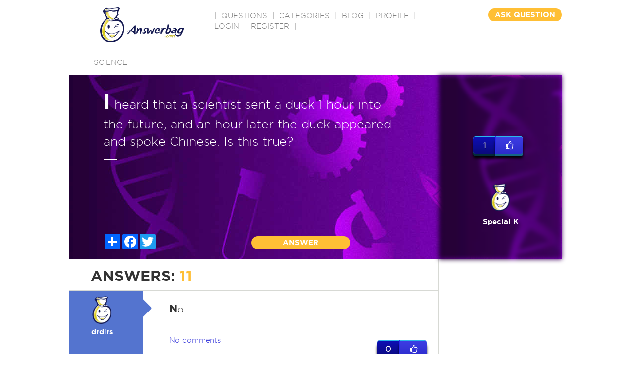

--- FILE ---
content_type: text/html; charset=utf-8
request_url: https://www.google.com/recaptcha/api2/aframe
body_size: -86
content:
<!DOCTYPE HTML><html><head><meta http-equiv="content-type" content="text/html; charset=UTF-8"></head><body><script nonce="iWQE2ujnwIagSZt7Hzpg3w">/** Anti-fraud and anti-abuse applications only. See google.com/recaptcha */ try{var clients={'sodar':'https://pagead2.googlesyndication.com/pagead/sodar?'};window.addEventListener("message",function(a){try{if(a.source===window.parent){var b=JSON.parse(a.data);var c=clients[b['id']];if(c){var d=document.createElement('img');d.src=c+b['params']+'&rc='+(localStorage.getItem("rc::a")?sessionStorage.getItem("rc::b"):"");window.document.body.appendChild(d);sessionStorage.setItem("rc::e",parseInt(sessionStorage.getItem("rc::e")||0)+1);localStorage.setItem("rc::h",'1768808716299');}}}catch(b){}});window.parent.postMessage("_grecaptcha_ready", "*");}catch(b){}</script></body></html>